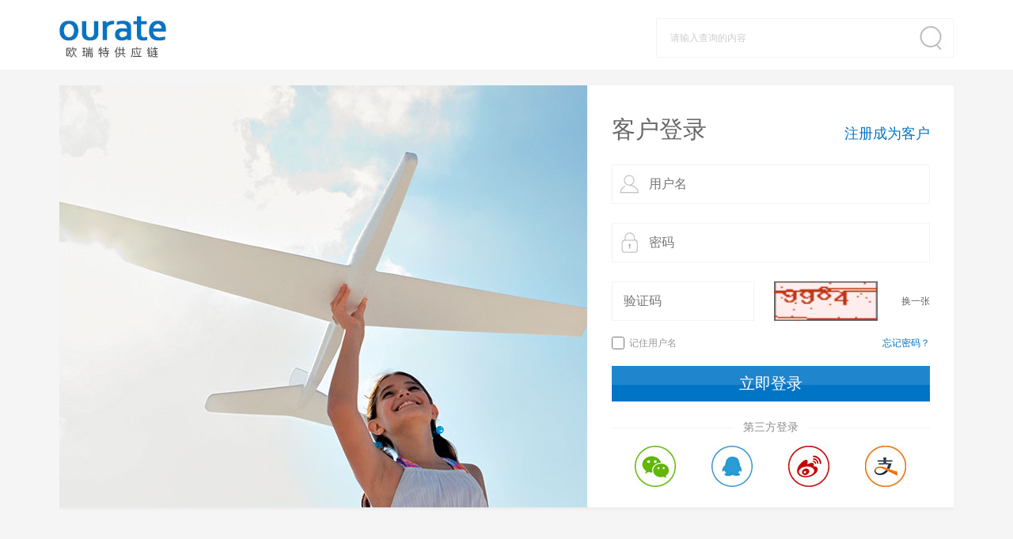

--- FILE ---
content_type: text/html; charset=utf-8
request_url: http://www.ouratescm.com/user_login
body_size: 2968
content:
<!DOCTYPE html PUBLIC "-//W3C//DTD XHTML 1.0 Transitional//EN" "http://www.w3.org/TR/xhtml1/DTD/xhtml1-transitional.dtd">
<html xmlns="http://www.w3.org/1999/xhtml">
<head>
<meta http-equiv="Content-Type" content="text/html; charset=utf-8" />
<title>深圳欧瑞特供应链管理有限公司</title>
<meta content="深圳欧瑞特供应链管理有限公司" name="keywords" />
<meta content="深圳欧瑞特供应链管理有限公司" name="description" />
<link rel="shortcut icon" href="/file/images/favicon.ico">
<link href="/file/css/css.css" rel="stylesheet" type="text/css" />
<script type="text/javascript" src="/file/js/jquery-1.8.3.min.js"></script>
<script type="text/javascript" src="/file/js/funtion.js"></script>
</head>
<body style="background:#f5f5f5;">
<!-- top -->
<div class="hearder">
  <div class="hearder_top">
    <div class="logo"><a href="/" title=""><img src="/file/images/logo.jpg" width="135" height="88" /></a></div>
    <!--
    <div style="width: 50px;height: 48px; line-height:48px; text-align:center;float: right;margin-top: 23px;border: 1px solid #0075c5; background-color: #0075c5; color: #fff;"><a href="/en" style=" color: #fff;">英文版</a></div>
    -->
    <div class="search">
      <form action="/news_search" method="get" onsubmit="return newssearch(this);">
        <input id="key" class="search_key" type="text" value="请输入查询的内容" name="title" onfocus="if(this.value=='请输入查询的内容'){this.value=''}" onblur="if(this.value==''){this.value='请输入查询的内容'}">
        <input class="search_in" type="submit" value="" >
      </form>
    </div>

  </div>
</div>
<script type="text/javascript">
var ph = '请输入查询的内容';
function newssearch(form){
  var key = form.title.value.replace(/\s+/g, "");
  if(key==null || key ==ph) { alert(ph); return false; }
  return true;
}
</script>
<!-- content -->
<div class="main">
  <div class="box">
    <div class="login">
      <div class="login-left"><img src="/file/images/member.jpg" alt="" width="667" height="534" /></div>
      <div class="login-right">
        <div class="login-table">
          <form action="" method="post" onsubmit="return false">
            <table cellpadding="0" cellspacing="0" border="0">
              <tr>
                <td colspan="4"><div class="login-title">
                    <h4>客户登录</h4>
                    <a href="/user_register" title="">注册成为客户</a> </div></td>
              </tr>
              <tr>
                <td colspan="4" style="padding-top:2px;"><div class="input1">
                    <input type="text" name="username" id="username" placeholder="用户名" />
                  </div></td>
              </tr>
              <tr>
                <td colspan="4"><div class="input2">
                    <input type="password" name="password" id="password" placeholder="密码" />
                  </div></td>
              </tr>
              <tr>
                <td colspan="2" width="180"><div class="input3">
                    <input type="text" name="code" id="code" placeholder="验证码" />
                  </div></td>
                <td width="180" align="center"><img id="vcodeimg" src="/public_verify" alt="" width="131" height="50" onclick="refreshvcode()" /></td>
                <td align="right" width="40"><a href="" title="" style="color:#666;display:inline-table;line-height:48px;" onclick="refreshvcode();return false;">换一张</a></td>
              </tr>
              <tr>
                <td width="22" style="padding:8px 0;"><input type="checkbox" style="width:16px;height:16px;border-radius:0;" name="jz" value="1"  /></td>
                <td width="158" style="padding:8px 0;"><span style="font-size:12px;font-family:'宋体';color:#999;">记住用户名</span></td>
                <td colspan="2" width="220" align="right" style="padding:8px 0;"><a href="/user_forget" target="_blank" style="font-size:12px;font-family:'宋体';color:#0074c5;display:inline-table;">忘记密码？</a></td>
              </tr>
              <tr>
                <td colspan="4">
                <input id="ly" name="ly" type="hidden" value="http%3A%2F%2Fwww.ouratescm.com%2Forder" />
                <input type="submit" class="sub" value="立即登录" onclick="login(this.form);" />
                </td>
              </tr>
              <tr>
                <td colspan="4" style="padding:0;"><div class="third"><span>第三方登录</span></div>
                  <div class="login-link"> <a href="" title=""><img src="/file/images/wx.jpg" alt="" width="52" height="52" /></a> <a href="" title=""><img src="/file/images/qq.jpg" alt="" width="52" height="52" /></a> <a href="" title=""><img src="/file/images/xl.jpg" alt="" width="52" height="52" /></a> <a href="" title=""><img src="/file/images/zfb.jpg" alt="" width="52" height="52" /></a> </div></td>
              </tr>
            </table>
          </form>
        </div>
      </div>
    </div>
    <div class="clear"></div>
    <div class="shadow-t"></div>
  </div>
</div>
<!-- footer -->
﻿<div class="footer">
  <div class="footer_top">
    <div class="flist">
      <ul>
        <li>
            <h3>走进欧瑞特</h2>
                                    <h4><a href="/page?id=49" title="">公司介绍</a></h3>            <h4><a href="/page?id=2" title="">组织架构</a></h3>            <h4><a href="/page?id=50" title="">网络规模</a></h3>            <h4><a href="/page?id=3" title="">产品服务</a></h3>            <h4><a href="/page?id=4" title="">服务案例</a></h3>          </li><li>
            <h3>资讯中心</h2>
                                    <h4><a href="/news" title="">新闻简要</a></h3>            <h4><a href="/news_employee" title="">员工家园</a></h3>          </li><li>
            <h3>客户中心</h2>
                                    <h4><a href="/order" title="">订单查询</a></h3>            <h4><a href="/order_query" title="">物流查询</a></h3>            <h4><a href="/user_password" title="">会员设置</a></h3>            <h4><a href="/page?id=47" title="">客户介绍</a></h3>          </li><li>
            <h3>联系我们</h2>
                                    <h4><a href="/page_contact" title="">联系方式</a></h3>          </li>      </ul>
    </div>
    <div class="online">
      <p>咨询热线</p>
      <p style="font-size:30px;font-family:Arial;padding:6px 0;">0755-66627170</p>
      <p style="font-size:12px;font-family:'宋体';">周一至周日 7:00至22:00</p>
    </div>
    <div class="code">
      <div class="code_img"> <img src="asp_bin/proimg/1698652526.png" width="132" height="132" /> <span>【微信二维码】</span> </div>
      <div class="code_img"> <img src="asp_bin/proimg/1698652525.png" width="132" height="132" /> <span>【官网二维码】</span> </div>
    </div>
  </div>
  <div class="copy">
    <div class="copyL"><span>&copy;</span> <span>2016</span> 深圳欧瑞特供应链管理有限公司 版权所有 <a href="https://beian.miit.gov.cn/#/Integrated/index" target="_blank">粤<span>ICP</span>备<span>16039160</span>号<span>-1</span></a></div>
    <span class="copyR"><a href="http://www.ni8.com/" title="" target="_blank" rel="nofollow">技术支持</a></span> </div>
</div>

<script type="text/javascript">
function login(form){
  var username=$('#username').val().replace(/\s+/g, "");	
  var password=$('#password').val().replace(/\s+/g, "");	
  var code=$('#code').val().replace(/\s+/g, "");
  var reg1 = /^\w+((-\w+)|(\.\w+))*\@[A-Za-z0-9]+((\.|-)[A-Za-z0-9]+)*\.[A-Za-z0-9]+$/;
  var reg = /^1\d{10}$/g;

	if(username=="" || (!reg.test(username) && !reg1.test(username))){
	alert("用户名错误!");
	return false;
	}
	if(password==""){
	alert("请输入密码!");
	return false;
	}	
	if(code==""){
	alert("请输入验证码!");
	return false;
	}

  form.method = "post";
  form.action = "./user_login";
	form.submit();
}

function refresh(){
  var timestamp=Math.round(new Date().getTime()/1000) ;	
  $('#verify_img').attr("src","./public_verify?h="+timestamp);
}

$(function(){
  $('.cell').keydown(function (event) {  
    var e = $(this).event || event;  
    var code = parseInt(e.which);
    if (code >= 96 && code <= 105 || code >= 48 && code <= 57 || code == 8 || code==46 || code==110 || code==190) {  
        return true;  
    } else {  
        return false;  
    }  
  });
});

function refreshvcode(){
  var timestamp = new Date().getTime();
  $('#vcodeimg').attr('src', '/public_verify?timestamp='+timestamp);
}
</script>
</body>
</html>

--- FILE ---
content_type: text/css
request_url: http://www.ouratescm.com/file/css/css.css
body_size: 6859
content:
@charset "utf-8";
body{ margin:0; padding:0; font-family:"微软雅黑";font-size:12px;color:#000000;font-weight:500;}
a:link{ color:#000000; text-decoration:none;}
a:visited{ color:#000000; text-decoration:none;}
a:hover{color:#FF0000;text-decoration:none;}
a:active{ color:#FF0000; text-decoration:none;}
a{outline:none;}
div,h1,h2,h3,h4,h5,h6,ul,ol,li,dl,dt,dd,p,img,form ,input{ margin:0; padding:0; border:none;}
.clear{ height:0; font-size:0; line-height:0; clear:both;}
ul,li { margin:0; padding:0; list-style-type:none; }
.clear10{height:10px;width:100%;float:left;}
.clear20{height:20px;width:100%;}
.clear30{height:30px;width:100%;float:left;background:#f5f5f5;}
.clear40{height:40px;width:100%;float:left;}
.clear50{height:50px;width:100%;float:left;}
.clearfix:after {clear: both;content: ".";display: block;font-size: 0;height: 0;line-height: 0;visibility: hidden;}
input, textarea {
outline: none;
outline-style: none;
outline-width: initial;
outline-color: initial;
}
:focus {
    outline: 0;
}
/*头部*/
.hearder{width:100%;margin:0 auto;height:88px;min-width:1130px;background:#fff;}
.hearder_top{width:1130px;height:88px;margin:0 auto;}
.logo{float:left;width:300px;height:88px;}
.search{width:374px;height:48px;float:right;margin-top:23px;border:1px solid #f3f3f3;}
.search_key{float:left;width:283px;padding:11px 17px;border:none;background:none;height:26px;line-height:26px;color:#ccc;font-size:12px;}
.search_in{float:right;width:57px;height:48px;background:url(../images/search.jpg) no-repeat;cursor:pointer;}
/*底部*/
.footer{width:100%;margin:0 auto;min-width:1130px;height:275px;background:url(../images/foot.jpg) repeat-x;}
.footer_top{width:1130px;margin:0 auto;height:230px;}
.flist{float:left;height:200px;margin-top:30px;width:500px;}
.flist li{float:left;width:120px;height:227px;}
.flist li h3{width:100%;color:#fff;font-size:16px;font-weight:500;line-height:30px;height:38px;}
.flist li h4{width:100%;height:24px;}
.flist li h4 a{display:block;line-height:24px;font-weight:500;font-size:12px;color:#ddd;font-family:"宋体";}
.online{float:left;width:306px;margin-top:35px;height:195px;color:#fff;font-size:16px;}
.online p{text-align:right;}
.code{float:right;width:324px;margin-top:35px;}
.code_img{float:left;width:132px;margin-left:30px;text-align:center;}
.code_img span{display:block;width:100%;color:#ddd;font-size:12px;margin-top:6px;}
.copy{width:1130px;margin:0 auto;height:45px;}
.copyL{float:left;width:600px;height:45px;line-height:45px;color:#ddd;font-size:12px;font-family:"宋体";}
.copyL span{font-family:Arial;}
.copyL a{color:#ddd;}
.copyR{float:right;height:45px;line-height:45px;color:#ddd;font-size:12px;font-family:"宋体"}
.copyR a{color:#ddd;font-size:12px;font-family:"宋体"}
/*publice*/
.main{width:100%;margin:0 auto;min-width:1130px;}
.box{width:1130px;margin:0 auto;}
.home{width:100%;height:40px;border-bottom:1px solid #ccc;}
.home-left{float:left;width:50%;height:40px;}
.home-left a{display:inline-block;float:left;line-height:40px;color:#666;font-family:"宋体";}
.home-left span{float:left;line-height:40px;color:#666;font-family:"宋体";margin:0 6px;}
.home-left a.hover{color:#0074c5;}
.home-right{float:right;height:40px;}
.home-right a{display:inline-block;float:left;line-height:40px;color:#666;font-family:"宋体";margin-left:35px;height:40px;}
.home-right a.hover{color:#0074c5;border-bottom:2px solid #0074c5;height:39px;}
.right{float:right;width:240px;margin-top:40px;}
.right a{display:block;float:left;width:240px;margin-bottom:20px;}
.left{float:left;width:860px;margin-top:40px;margin-bottom:25px;background:#fff;min-height:400px;}
.about{float:left;width:820px;min-height:300px;padding:20px;line-height:21px;font-size:12px; color: #898989;font-family: '宋体';}
.about img{max-width:100%;height:auto;}
/*banner*/
.flexslider {position:relative;height:395px; width:740px;overflow:hidden;}
.flexslider .slides {position:relative; z-index:1;}
.flexslider .slides li{height:395px;}
.flexslider .flex-control-nav { position:absolute; bottom:10px;right:15px;width:100%;text-align:right; z-index:2;}
.flexslider .flex-control-nav li {display:inline-block; width:10px; height:10px; margin-left:10px; *display:inline; zoom:1;}
.flexslider .flex-control-nav li a {display:inline-block; width:10px; height:10px; line-height:400px; overflow:hidden;background:url(../images/fix1.png) no-repeat;cursor:pointer;}
.flexslider .flex-control-nav .flex-active {background:url(../images/fix2.png) no-repeat;}
/*首页*/
.box_l{float:left;width:740px;height:395px;position:relative;overflow:hidden;}
.about-guide{position:absolute;left:0;top:0;height:395px;background:url(../images/shadow.png) repeat;z-index:10000;}
.about-guide ul{float:left;width:70px;height:120px;margin:137px 20px;display:none;}
.about-guide ul li{float:left;width:100%;}
.about-guide ul li a{display:block;height:30px;line-height:30px;color:#fff;font-size:16px;}
.guide-ar{float:left;color:#fff;font-size:18px;padding-bottom:30px;background:url(../images/arr.png) no-repeat bottom center;margin-top:122px;width:30px;text-align:center;cursor:pointer;}
.box_r{float:right;width:376px;height:395px;margin-bottom:20px;}
.box_r table{border-collapse:collapse;border:1px solid #e2e2e2;width:100%;}
.box_r table th,.box_r table td{border:1px solid #e2e2e2;}








.box-code{width:100%;height:120px;}
.codeImg{float:left;height:102px;margin-top:9px;}
.codeImg img{float:left;}
.user_login{float:left;width:124px;height:76px;background:url(../images/hr1.jpg) repeat-y right;}
.user_login a{display:block;width:100px;height:30px;line-height:30px;text-align:center;background:url(../images/icon01.png) no-repeat;float:left;margin-top:5px;font-size:14px;color:#666;font-family:"宋体";}
.search_bx{float:left;margin-left:22px;width:492px;height:40px;padding:18px 0;background:url(../images/hr1.jpg) repeat-y right;}
.drop{float:left;width:130px;height:40px;position:relative;background:url(../images/icon02.jpg) no-repeat left center;}
.drop p{float:left;width:117px;line-height:40px;font-size:18px;color:#898989;cursor:pointer;padding-left:13px;text-align:left;font-weight:500;}
.drop ul{position:absolute;left:0;top:40px;border:1px solid #f3f3f3;width:128px;background:#f9f9f9;padding:8px 0;display:none;}
.drop ul li{float:left;width:98px;padding-left:14px;line-height:28px;font-size:13px;color:#333;;cursor:pointer;text-align:left;font-weight:500;}
.search_dd{float:left;background:none;width:235px;padding:6px 20px;height:28px;line-height:28px;font-size:16px;color:#ccc;font-family:"微软雅黑";background:url(../images/icon02.jpg) no-repeat -130px center;}
.search_tj{float:left;width:55px;height:40px;background:none;cursor:pointer;background:url(../images/icon02.jpg) no-repeat right center;}
.online-kf{float:left;padding-right:2px;background:url(../images/hr1.jpg) repeat-y right;width:120px;}
.online-kf a{display:block;width:120px;height:76px;text-align:center;}
.online-kf a img{margin-top:11px;}
.online-kf a span{display:block;width:100%;font-size:16px;color:#fff;margin-top:7px;}
.phone{float:left;margin-left:20px;padding-right:2px;width:226px;background:url(../images/hr1.jpg) repeat-y right;height:76px;}
.phone p{color:#fff;font-family:Arial;font-size:30px;}
.phone p span{font-size:12px;font-family:"宋体";}
.plink{width:100%;float:left;}
.plink span{float:left;width:20%;text-align:center;font-size:14px;color:#666;margin-top:8px;}
.inside{width:100%;height:200px;}
/*page*/
.tcdPageCode{float:left;width:100%;text-align:center;color: #ccc;padding-top:10px;padding-bottom:20px;background:#fff;margin-top:-1px;}
.tcdPageCode a{display: inline-block;color: #666;display: inline-block;height:28px;	line-height:28px;width:28px;border: 1px solid #e0e0e0;	margin: 0 6px;vertical-align: middle;font-size:14px;font-family:"宋体";}
.tcdPageCode a.tcdNumber{font-size:14px;}
.tcdPageCode a:hover{color:#0074c5;}
.tcdPageCode span.current{display: inline-block;color: #fff;display: inline-block;height: 28px;	line-height:28px;width:28px;color:#0074c5;margin: 0 6px;vertical-align: middle;font-size:14px;border: 1px solid #e0e0e0;}
.tcdPageCode span.disabled{	display: inline-block;height: 28px;	line-height:28px;width:28px;margin: 0 6px;	color: #666;background: #fff;border: 1px solid #e0e0e0;vertical-align: middle;font-size:16px;font-family:"宋体";font-size:14px;}
/*新闻*/
.news{float:left;width:820px;min-height:300px;padding:0 20px;}
.news li{float:left;width:100%;padding:20px 0;border-bottom:1px dashed #ccc;}
.news li h4{width:100%;float:left;}
.news li h4 a{float:left;display:inline-block;font-size:14px;color:#666;font-family:"宋体";font-weight:500;}
.news li h4 span{float:right;color:#898989;font-family:"宋体";font-weight:500;margin-top:3px;}
.news li p{width:100%;float:left;margin-top:10px;height:40px;}
.news li p a{float:left;display:inline-block;font-size:12px;color:#898989;font-family:"宋体";width:100%;line-height:21px;}
.nshow{float:left;width:820px;min-height:300px;padding:20px;}
.news-title{float:left;width:100%;font-size:18px;color:#333;font-family:"微软雅黑";text-align:center;margin-top:20px;}
.time{float:left;width:100%;text-align:center;color:#999;font-size:14px;height:40px;line-height:40px;border-bottom:1px solid #ccc;}
.news-cont{float:left;width:100%;line-height:21px;font-size:12px;padding:10px 0;min-height:200px;    color: #898989;font-family: '宋体';}
.news_page{width:100%;margin-top:30px;height:100px;float:left;}
.news_page a{display:block;float:left;width:100%;height:30px;line-height:30px;color:#666;font-size:16px;}
/*全国网点查询*/
.inquire{float:left;width:100%;}
.inquire-title{float:left;margin-left:20px;height:30px;width:826px;font-size:18px;color:#666;background:url(../images/hr3.jpg) no-repeat left center;padding-left:14px;line-height:30px;margin-top:15px;}
.ilist{float:left;width:100%;}
.ilist li{float:left;width:190px;height:110px;margin-left:20px;margin-top:20px;position:relative;}
.ilist li a{position:absolute;left:0;top:0;width:100%;height:30px;padding-top:80px;background:url(../images/shadow1.png) repeat-x bottom;line-height:30px;font-size:14px;color:#fff;text-align:center;display:none;}
.ilist .hover a{display:block;}
.LM{display:none;}
.img{float:left;width:86px;height:30px;margin:20px 387px;cursor:pointer;}
.ishow{float:left;width:820px;padding:20px;}
.ishow-top{float:left;width:100%;padding-bottom:30px;border-bottom:1px dashed #eee;}
.ishow-l{float:left;width:380px;}
.ishow-l span{float:left;display:block;width:180px;height:50px;text-align:center;line-height:50px;background:#eee;margin-top:15px;color:#0074c5;font-size:14px;}
.ishow-r{float:right;width:420px;}
.ishow-r h4{color:#0074c5;font-size:24px;font-weight:500;}
.ishow-r h6{color:#0074c5;font-size:14px;font-family:"宋体";line-height:23px;margin-top:12px;}
.ishow-r p{font-size:12px;color:#666;font-family:"宋体";line-height:21px;}
.ishow-bottom{float:left;width:100%; font-size: 12px; color: #666; font-family: "宋体"; line-height: 21px; padding-top:20px;}
.ishow-bottom p{font-size: 12px; color: #666; font-family: "宋体"; line-height: 21px;}
.ishow-bottom img{max-width:100%;height:auto;}
/*客户登录*/
.login{width:100%;padding-top:20px;}
.login-left{float:left;width:667px;}
.login-right{background:#fff;float:right;min-height:534px;width:463px;}
.login-table{float:left;width:100%;background:#fff;}
.login-table table{width:402px;margin:0 auto;}
.login-title{float:left;width:100%;margin-top:14px;}
.login-title h4{float:left;width:50%;font-size:30px;color:#666;font-weight:500;height:60px;line-height:60px;}
.login-title a{float:right;font-size:18px;color:#0074c5;height:30px;line-height:30px;margin-top:20px;}
.login-table table td{padding:12px 0;}
.input1{float:left;width:400px;border:1px solid #f3f3f3;background:url(../images/user.jpg) no-repeat left center;height:48px;}
.input1 input{width:334px;padding:10px 20px 10px 46px;line-height:28px;height:28px;background:none;border:none;border-radius:0;font-size:16px;color:#ccc;}
.input2{float:left;width:400px;border:1px solid #f3f3f3;background:url(../images/password.jpg) no-repeat left center;height:48px;}
.input2 input{width:334px;padding:10px 20px 10px 46px;line-height:28px;height:28px;background:none;border:none;border-radius:0;font-size:16px;color:#ccc;}
.input3{float:left;width:178px;border:1px solid #f3f3f3;height:48px;}
.input3 input{width:150px;padding:10px 14px;line-height:28px;height:28px;background:none;border:none;border-radius:0;font-size:16px;color:#ccc;}
.sub{float:left;width:100%;height:45px;background:url(../images/button.jpg) repeat-x;font-size:20px;color:#fff;cursor:pointer;font-family:"微软雅黑";}
.third{float:left;width:100%;background:url(../images/hr5.jpg) repeat-x center;margin-top:12px;}
.third span{display:block;width:92px;background:#fff;margin:0 155px;text-align:center;font-size:14px;color:#898989;font-family:"宋体";}
.login-link{float:left;width:100%;text-align:center;margin-top:14px;}
.login-link a{display:inline-block;width:52px;height:52px;margin:0 21px;}
.shadow-t{width:100%;background:url(../images/hr4.jpg) repeat-x;height:37px;}
.register{width:700px;margin:0 auto;padding:50px 0;}
.register-title{float:left;width:100%;}
.register-title h4{float:left;width:160px;height:50px;line-height:50px;text-align:center;background:#fff;color:#666;font-size:26px;font-weight:500;}
.register-title a{float:left;font-size:18px;color:#0074c5;height:30px;line-height:30px;margin-top:13px;margin-left:30px;}
.register-table{float:left;width:100%;background:#fff;padding:25px 0;}
.register-table table{width:100%;margin:0 auto;}
.register-table table td{padding:12px 0;}
.wap1{float:left;width:100%;height:38px;line-height:38px;}
.wap2{float:left;width:100%;height:38px;line-height:38px;}
.register table td label{float:left;width:170px;text-align:right;font-size:14px;color:#a4a4a4;margin-right:13px;}
.register table td label em{font-style:normal;font-size:14px;color:#df0a0a;font-family:"宋体";margin-right:6px;}
.txt3{float:left;width:320px;height:26px;line-height:26px;background:#fff;padding:5px 15px;font-size:12px;color:#333;border:1px solid #d7d7d7;}
.input4{float:left;width:148px;border:1px solid #f3f3f3;height:36px;}
.input4 input{width:120px;padding:5px 14px;line-height:26px;height:26px;background:none;border:none;border-radius:0;font-size:16px;color:#ccc;}

.maddress{float:left;width:500px;height:36px;}
.maddress select{float:left;width:111px;height:34px;border:1px solid #d7d7d7;margin-right:10px;color:#666;}
/*忘记密码*/
.forget{width:1200px;margin:0 auto;}
.forget_tit{width: 100%;font-size: 20px;color:#333;font-family: "微软雅黑";height: 44px;line-height: 44px;border-bottom:2px solid #c0c0c0;padding-top:30px;}
.forget_cont{width:788px;border:1px solid #f2f2f2;background:#fff;box-shadow:0 0 2px 1px #f9f9f9;-webkit-box-shadow:0 0 2px 1px #f9f9f9;-moz-box-shadow:0 0 2px 1px #f9f9f9;margin:60px 165px;border-radius:4px;padding:50px 0;}

.step2cnt{width:626px;margin:0 80px;border:1px solid #d4d4d4;background:#ededed;box-shadow:0 0 2px 1px #d4d4d4;-webkit-box-shadow:0 0 2px 1px #d4d4d4;-moz-box-shadow:0 0 2px 1px #d4d4d4;border-radius:4px;padding:40px 0;}
.step{width:100%;text-align:center;font-size:14px;}
.stepinput{width:100%;text-align:center;margin-top:16px;}
.stepinput span{display:inline;font-size:14px;font-weight:500;color:#333;height:20px;padding:3px 0px;}
.usrmail{display:inline;width:220px;height:22px;padding:5px 6px;border:1px solid #ddd;}
.nextstep{width:100%;margin-top:26px;text-align:center;}
.stepOn{width:82px; height:32px; line-height:30px; text-align:center; border:0; background:url(../images/loginidx.png) -514px 0 no-repeat; color:#FFF; font-size:14px; display:inline-block; margin-right:10px;cursor:pointer;}
.stepOn:hover{color:#FFF; text-decoration:none;}
.nextstep .stepIndex{width:82px; height:32px; line-height:32px; text-align:center; color:#FFF; font-size:14px; background:url(../images/loginidx.png) -599px 0 no-repeat; cursor:pointer; display:inline-block;}
.nextstep .stepIndex:hover{color:#FFF;}
.applyBtn2 {display:inline-block; width:100px; height:34px; background:#f1f1f1; border:1px solid #ccc; color:#ff0000; font-size:16px; font-family:"微软雅黑"; cursor:pointer;  margin-left:10px; outline:none;}
.mhome{width:100%;height:51px;}
.mhome a{display:inline-block;float:left;line-height:51px;color:#666;font-family:"宋体";}
.mhome span{float:left;line-height:51px;color:#666;font-family:"宋体";margin:0 6px;}
.mhome a.hover{color:#0074c5;}
/*会员中心*/
.member{width:100%;}
.mleft{float:left;width:230px;padding-bottom:50px;}
.mleft h3{float:left;width:100%;}
.mleft li{float:left;width:100%;border-bottom:1px solid #f3f3f3;background:#fff;}
.mleft li a{display:block;float:left;padding-left:49px;width:181px;height:50px;line-height:50px;background:url(../images/arr5.jpg) no-repeat 29px center;color:#666;font-size:18px;}
.mleft li a.hover{color:#0074c5;}
.mleft p{float:left;width:100%;margin-top:30px;}
.mright{float:right;width:870px;padding-bottom:50px;}

.member_top{float:left;width:100%;background:#fff;padding:35px 0;}
.member_l{float:left;width:130px;height:130px;margin-left:40px;}
.member_c{float:left;margin-left:32px;width:216px;height:130px;}
.member_c h3{float:left;font-size:24px;color:#666;width:100%;height:40px;font-weight:500;}
.member_c p{float:left;font-size:12px;color:#898989;width:100%;font-family:"宋体";margin-top:8px;}
.member_c a{display:inline-block;float:left;font-size:12px;color:#898989;font-family:"宋体";margin-top:37px;}

.member_r{float:left;width:440px;margin-top:4px;height:120px;}
.member_r ul{float:left;width:440px;}
.member_r ul li{float:left;width:80px;margin:0 32px;}
.member_r ul li a{display:block;width:80px;height:120px;float:left;text-align:center;}
.member_r ul li a span{color:#898989;font-size:12px;margin-top:16px;display:block;}

.mright-cont{float:left;width:830px;padding:0 20px 20px 20px;background:#fff;margin-top:30px;min-height:300px;}
.order_tit{width:100%;height:59px;}
.order_tit span{float:left;padding-left:11px;background:url(../images/hr3.jpg) no-repeat left center;height:59px;line-height:59px;font-size:20px;color:#898989;font-family:"微软雅黑";}
.search1{width:208px;height:25px;float:right;background:url(../images/item4.jpg) no-repeat;margin-top:17px;}
.search_key1{float:left;height:23px;line-height:23px;padding:1px 7px;width:156px;font-size:12px;background:none;color:#ccc;font-family:"宋体";}
.search_in1{float:right;width:38px;height:25px;background:none;cursor:pointer;}

.msearch{width:100%;height:26px;padding:12px 0;background:#f5f5f5;}
.drop1{float:left;margin-left:15px;width:140px;height:26px;position:relative;background:url(../images/item5.jpg) no-repeat;}
.drop1 p{float:left;width:126px;line-height:26px;font-size:12px;font-family:"宋体";color:#898989;cursor:pointer;padding-left:14px;text-align:left;font-weight:500;}
.drop1 ul{position:absolute;left:0;top:26px;width:140px;background:#fff;padding:8px 0;display:none;}
.drop1 ul li{float:left;width:126px;padding-left:14px;line-height:26px;font-size:12px;color:#666;cursor:pointer;text-align:left;font-weight:500;}
.date{float:left;width:530px;height:26px;margin-left:15px;}
.Wdate{height:26px;padding-left:30px;line-height:26px;width:110px;background:url(../images/time.jpg);font-size:12px;font-family:"宋体";color:#898989;float:left;}
.date span{float:left;width:34px;line-height:26px;text-align:center;font-size:12px;font-family:"宋体";color:#898989;}
.but1{float:left;width:51px;height:26px;cursor:pointer;background:url(../images/item6.jpg) no-repeat;margin-left:15px;}

.form-order{width:100%;height:46px;padding-top:15px;}
.form-order table{width:100%;height:46px;}
.form-order table th{background:#0074c5;height:46px;font-weight:500;color:#fff;font-size:14px;font-family:"宋体";}
.drop2{width:100px;margin:0 auto;height:26px;position:relative;background:url(../images/item7.jpg) no-repeat;}
.drop2 p{float:left;width:86px;line-height:26px;font-size:12px;font-family:"宋体";color:#898989;cursor:pointer;padding-left:14px;text-align:left;font-weight:500;}
.drop2 ul{position:absolute;left:0;top:26px;width:100px;background:#fff;padding:8px 0;display:none;}
.drop2 ul li{float:left;width:86px;padding-left:14px;line-height:26px;font-size:12px;color:#666;cursor:pointer;text-align:left;font-weight:500;}
.itable{width:100%;margin-top:15px;}
.itable table{border-collapse:collapse;border:1px solid #f3f3f3;font-family:"宋体";}
.itable table th,.itable table td{border:1px solid #f3f3f3;}
.itable table th{color:#898989;font-weight:500;line-height:30px;}
.itable table td{padding:14px 0;color:#898989;font-size:12px;}
.oimg{width:88px;height:88px;border:1px solid #f3f3f3;margin-left:14px;float:left;}
.otitle{float:left;margin-left:14px;width:150px;color:#666;font-size:14px;margin-top:4px;}
.otitle span{display:block;width:100%;font-size:12px;color:#898989;line-height:25px;margin-top:20px;}
/*客户资料*/
.info{width:788px;padding:30px 20px;background:#fff;border:1px solid #f3f3f3;min-height:400px;}
.info table{width:100%;}
.info table td{padding:12px 6px;}
.info table td label{float:right;font-size: 14px;color: #666;}
.inp200{width:200px;height:24px;line-height:24px;padding:4px 6px;border:1px solid #d7d7d7;color:#666;}
.mr10{float:left;margin-right:12px;line-height:20px;color:#666;height:20px;}
.drpSelectType1{float:left;width:120px;margin-right:15px;line-height:30px;padding:6px;color:#666;}
.inp300{width:360px;height:24px;line-height:24px;padding:4px 6px;border:1px solid #ccc;color:#666;}
/*物流查询*/
.log-inq{width:100%;}
.waybill{width:100%;height:60px;margin-top:10px;}
.waybill input{width:380px;height:26px;line-height:26px;padding:8px 10px;border:1px solid #bfbfbf;border-radius:3px;font-size:14px;color:#555;}
.demand{width:100%;height:70px;margin-top:10px;}
.demand input{width:130px;height:36px;line-height:36px;text-align:center;color:#fff;font-size:14px;background:#ff0000;border-radius:3px;cursor:pointer;font-family:"宋体";}
.demand input:hover{background:#cc0000;}
.inq-result{width:100%;border-top:1px solid #e4e4e4;padding-bottom:20px;}
.delivery{width:100%;padding:20px;float:left;border-bottom:1px solid #ccc;}

.delivery ul{float:left;width:100%;}
.delivery ul li{float:left;width:100%}
.delivery ul li span{float:left;width:40%;line-height:24px;font-size:12px;color:#666;font-weight:500;}

.del-info{float:left;width:100%;}
.del-info h4{float:left;width:100%;color:#333;font-weight:500;line-height:50px;text-indent:20px;font-size:18px;}
.del-cont{float:left;width:790px;border-top:1px solid #ccc;border-bottom:1px solid #ccc;padding:20px 20px;}
.del-cont table{width:100%;}
.del-cont table td{font-size:14px;color:#666;}

.del-last{float:left;width:760px;background:url(../images/logist1.jpg) no-repeat left;height:86px;padding-left:50px;}
.del-last p{float:left;width:100%;font-size:14px;color:#25ae5c;height:30px;}
.del-last span{float:left;width:100%;font-size:12px;color:#25ae5c;line-height:26px;border-bottom:1px solid #ccc;height:40px;}
.del-mid{float:left;width:760px;background:url(../images/logist2.jpg) no-repeat left;height:86px;padding-left:50px;}
.del-mid p{float:left;width:100%;font-size:14px;color:#666;height:30px;}
.del-mid span{float:left;width:100%;font-size:12px;color:#999;line-height:26px;border-bottom:1px solid #ccc;height:40px;}
.del-first{float:left;width:760px;background:url(../images/logist2.jpg) no-repeat left top;height:60px;padding-left:50px;}
.del-first p{float:left;width:100%;font-size:14px;color:#666;height:30px;}
.del-first span{float:left;width:100%;font-size:12px;color:#999;line-height:26px;height:40px;}
/*会员设置*/
.safe{float:left;padding:50px 20px 80px 20px;background:#fff;border:1px solid #f3f3f3;}
.safe dl{float:left;font-family: "Microsoft Yahei";font-size: 12px;line-height: 28px;padding:10px 0;width:100%;}
.safe dl dt { display: block;  float: left;text-align: right;width:190px;color:#666;font-size:13px;line-height:35px;}
.safe dl dd{padding-left: 10px;float:left; line-height:36px;}
.btn_sub{float:left;width:130px;height:38px;line-height:38px;background:#ff0000;font-size:16px;color:#fff;cursor:pointer;font-family:"微软雅黑";border-radius:3px;}
.btn_sub:hover{background:#cc0000;}
.clist{width:100%;height:60px;padding-top:10px;}
.clist li{float:left;width:122px;height:38px;margin-right:15px;}
.clist li a{width:120px;height:36px;line-height:36px;text-align:center;background:#fff;border-radius:3px;border:1px solid #e2e2e2;font-size:15px;color:#555;display:block;}
.clist li a.hover{border:1px solid #ff0000;color:#ff0000;}
.clist li a:hover{border:1px solid #ff0000;color:#ff0000;}
.inqiure-home{width:820px;padding:20px;min-height:300px;}
.employee{width:858px;height:38px;background:#f5f5f5;}
.employee ul{float:left;height:38px;width:100%;}
.employee ul li{float:left;width:130px;margin-right:10px;height:38px;border-radius:4px 4px 0 0;background:#fff;position:relative;}
.employee ul li a{float:left;width:100%;height:38px;line-height:38px;text-align:center;font-size:15px;color:#555;display:inline-table;}
.employee ul li.hover a{font-weight:bold;color:#ff0000;}
/*招聘信息*/
.careers{float:left;width:820px;padding:20px;background:#fff;}
.join-item{float:left;width:100%;}
.join-t{float:left;width:100%;border-bottom:1px dashed #ccc;height:56px;}
.join-t h2{font-size:16px;color:#515151;float:left;padding-left:12px;width:600px;background:url(../images/it1.jpg) no-repeat left center;height:56px;line-height:56px;font-weight:500;font-family:"微软雅黑";}
.join-t h5{float:right;width:95px;height:25px;margin-top:16px;background:url(../images/it02.jpg) no-repeat;cursor:pointer;}
.join-b{display:none;float:left;width:796px;padding:12px;margin-top:-1px;background:#f7f7f7;border:1px solid #d0d0d0;}
.join-b p{float:left;width:100%;line-height:24px;font-size:14px;color:#515151;font-family:"微软雅黑";}
.join-t h5.h5{background:url(../images/it01.jpg) no-repeat;}
.join-t h2.h2{background:url(../images/it2.jpg) no-repeat left center;color:#f00;}


.warehouse{width:820px;padding:20px;float:left;}
.barn{float:left;width:100%;overflow:hidden;padding-bottom:20px;}
.barn h4{float:left;width:100%;font-size:16px;color:#545454;font-weight:500;line-height:30px;}
.barn ul{float:left;width:100%;}
.barn ul li{float:left;width:154px;border:1px solid #dddddd;height:49px;text-align:center;line-height:49px;margin-right:36px;margin-top:17px;color: #666;font-size:14px;cursor:pointer;}
.barn ul li:hover{background:#0075c5;color:#fff;border:1px solid #309bff;}
.barn ul .hover{background:#0075c5;color:#fff;position:relative;border:1px solid #309bff;}
.barn ul .hover:after{position:absolute;top:-1px;left:-1px;content:""; width:24px;height:24px;background:url(../images/img6.png) no-repeat;float:left}

.barn01{float:left;width:100%;overflow:hidden;display:none;}
.barn01 h4{float:left;width:100%;font-size:16px;color:#545454;font-weight:500;line-height:30px;}
.barn02{float:left;width:100%;}
.barn03{float:left;width:100%;}
.barn04{float:left;width:100%;padding-bottom:20px;}
.barn04 ul{float:left;width:960px;}
.barn04 ul li{float:left;width:154px;border:1px solid #dddddd;height:49px;text-align:center;line-height:49px;margin-right:36px;margin-top:17px;color: #666;font-size:14px;cursor:pointer;}
.barn04 ul li:hover{background:#0075c5;color:#fff;border:1px solid #309bff;}
.barn04 ul .hover{background:#0075c5;color:#fff;position:relative;border:1px solid #309bff;}
.barn04 ul .hover:after{position:absolute;top:-1px;left:-1px;content:""; width:24px;height:24px;background:url(../images/img6.png) no-repeat;float:left}

.barn05{float:left;width:100%;overflow:hidden;display:none;}
.barn05 h4{float:left;width:100%;font-size:16px;color:#545454;font-weight:500;line-height:30px;}
.barn06{float:left;width:100%;}
.barn07{float:left;width:100%;}
.barn08{float:left;width:100%;padding-bottom:20px;}
.barn08 ul{float:left;width:960px;}
.barn08 ul li{float:left;width:154px;border:1px solid #dddddd;height:49px;text-align:center;line-height:49px;margin-right:36px;margin-top:17px;color: #666;font-size:14px;cursor:pointer;}
.barn08 ul li:hover{background:#0075c5;color:#fff;border:1px solid #309bff;}
.barn08 ul .hover{background:#0075c5;color:#fff;position:relative;border:1px solid #309bff;}
.barn08 ul .hover:after{position:absolute;top:-1px;left:-1px;content:""; width:24px;height:24px;background:url(../images/img6.png) no-repeat;float:left}

.barn09{float:left;width:100%;overflow:hidden;padding-bottom:20px;display:none;}
.barn09 h4{float:left;width:100%;font-size:16px;color:#545454;font-weight:500;line-height:30px;}
.barn10{float:left;width:100%;}
.barn11{float:left;width:100%;}
.barn11 ul{float:left;width:960px;}
.barn11 ul li{float:left;width:154px;border:1px solid #dddddd;height:49px;text-align:center;line-height:49px;margin-right:36px;margin-top:17px;color: #666;font-size:14px;cursor:pointer;}
.barn11 ul li:hover{background:#0075c5;color:#fff;border:1px solid #309bff;}
.barn11 ul .hover{background:#0075c5;color:#fff;position:relative;border:1px solid #309bff;}
.barn11 ul .hover:after{position:absolute;top:-1px;left:-1px;content:""; width:24px;height:24px;background:url(../images/img6.png) no-repeat;float:left}

.sub-wl{float:left;width:100%;text-align:center;margin-top:30px;}
.sub-wl a{display:inline-block;width: 130px;height: 36px;line-height: 36px;text-align: center;color: #fff;font-size: 16px;background: #ff0000;border-radius: 3px;cursor: pointer;font-family:"微软雅黑";}

--- FILE ---
content_type: application/javascript
request_url: http://www.ouratescm.com/file/js/funtion.js
body_size: 3955
content:
// 地址选择
$(function(){
  $('#sf').change(function() {
    provincechange();
  });
});
// 省份 选择
function provincechange(){
    var id = $('#sf').val();
    $.ajax({
      url: 'address_city',
      type: 'GET',
      data: {
        id: id
      },
      error: function() {
//        alert("服务器忙!");
      },
      success: function(msg) {
        var t = msg.split('%');
        $('#city').html(t[0]); $('#xian').html(t[1]);
      }
    });
}

// 城市 选择
function citychange() {
  var id = $('#cs').val();
  $.ajax({
    url: 'address_xian',
    type: 'GET',
    data: {
      id: id
    },
    error: function() {
//      alert("服务器忙!");
    },
    success: function(msg) {
      $('#xian').html(msg);
    }
  });
}

$(function(){
	$('.guide-ar').click(function(){ 
       $(".about-guide ul").toggle();
    });
	$('.inquire_s').click(function(){ 
       if($(this).attr('name')=='input_to') {
          if($('[name=from]').val() == '') { alert('请先选择始发地'); return false; }
       } 
       $(this).siblings(".box-drop").toggle();
  	   $(this).parent().siblings().children(".box-drop").hide();
    });

  $('#box3 span').click(function(){ 
		var txt = $(this).text();
		$(this).removeClass("hover");		
		$(this).parent().siblings().hide();
		$(this).parent().siblings(".box4").children().children().removeClass("hover");
		$(this).parent().parent().siblings().children().children("#sp2").html("省/直辖市");
		$(this).parent().parent().siblings().children().children("#sp3").hide();
		$(this).parent().parent().siblings().children().children("#sp3").html("请选择市/区");
		$(this).parent().siblings().children().children().children().removeClass("hover");
		$(this).parent().parent().siblings().children().children("#sp1").html(txt);
		if ($(this).hasClass('hover')) { 
		}else{
		  $(this).addClass("hover");
		  $(this).siblings().removeClass("hover");
		  var txt = $(this).text();
		  $(this).parent().parent().parent().siblings("#inq2").val(txt);
		  $(this).parent().parent().parent(".box-drop").hide();
	   }	
    });

	$('.box_img a#box-a').hover(function(){ 
       $(this).removeClass("box-a");
	   $(this).addClass("box-b");
	   $(this).siblings().children(".box-wap").show();
	   $(this).parent().parent().siblings().children().children(".pbox_img a#pbox-a").removeClass("pbox-b");
	   $(this).parent().parent().siblings().children().children(".pbox_img a#pbox-a").addClass("pbox-a");
	   $(this).parent().parent().siblings().children().children().children(".pbox-wap").hide();
	   $(this).parent().parent().siblings().children().children().children().children().children(".pbox-drop").hide();
    });
	$('.close1').click(function(){ 
       $(this).parent(".box-wap").hide();
	   $(this).parent().parent().siblings("#box-a").removeClass("box-b");
	   $(this).parent().parent().siblings("#box-a").addClass("box-a");
    });
	$('#box1 li').click(function(){ 
       $(this).addClass("hover");
	   $(this).siblings().removeClass("hover");
    });
	
	$('#sp1').click(function(){ 
			$(this).parent().parent().siblings().children(".box3").show();
			$(this).parent().parent().siblings().children(".box4").hide();
			$(this).parent().parent().siblings().children(".box5").hide();

    });
	$('#sp2').click(function(){ 
	    $(this).siblings("#sp3").hide();
		$(this).siblings("#sp3").html("请选择市/区");
		if($(this).hasClass('hover')) {
			$(this).parent().parent().siblings().children(".box4").show();
			$(this).parent().parent().siblings().children(".box3").hide();
			$(this).parent().parent().siblings().children(".box5").hide();
		  }else{
	    }	
    });
	
  // 选择始发省
	$('#box04 ul li').click(function(){ 
	  $(this).parent().parent().siblings().children("span").removeClass("hover");		
	  var txt1 = $(this).text();
	  $(this).parent().parent().parent().siblings().children().children("#sp2").html(txt1);
	  $(this).parent().parent().parent().siblings().children().children("#sp1").html("常用市");
	  var zmax=$("#box04 ul li").length;
	  var dq=$('#box04 ul li').index(this);
	  $(this).parent().parent().parent().siblings().children().children("#sp2").removeClass("hover");
	  $(this).parent().parent().parent().siblings().children().children("#sp3").addClass("hover");
//	  $(this).parent().parent().parent().siblings().children().children("#sp3").show();
	  $(this).parent().parent("#box04").hide();
	  $(this).parent().parent().siblings("#box05").show();
    $(".box6").load('/query_getfromcity?p='+txt1);
    $(".box6").show();
	  $(this).addClass("hover").siblings().removeClass();
	});
	
	$('.box6 li').click(function(){ 
       $(this).addClass("hover");
	   $(this).parent().parent().show();
	   $(this).siblings().removeClass("hover");
	   var txt3 = $(this).text();
	   var txt4 = $(this).parent().parent().parent().parent().siblings().children().children("#sp2").text();
	   $(this).parent().parent().parent().parent().siblings().children().children("#sp3").html(txt3);
	   $(this).parent().parent().parent().parent().parent().siblings("#inq2").val(txt4+"-"+txt3);
	   $(this).parent().parent().parent().parent().parent().hide();
    });
	
	
	
	
	
	$('#box2 li').click(function(){ 
       $(this).addClass("hover");
	   $(this).siblings().removeClass("hover");
    });
	$('#sp01').click(function(){ 
       $(this).parent().parent().siblings().children("#box01").show();
	   $(this).parent().parent().siblings().children("#box07").hide();
	   $(this).parent().parent().siblings().children("#box08").hide();
	   $(this).parent().parent().siblings().children(".box9").hide();
	   $(this).siblings("#sp04").hide();
	   $(".box10").children().children().removeClass("hover");
    });
	
  $('#box01 span').click(function(){ 
		$(this).parent().parent().siblings().children().children("#sp04").show();	
		$(this).parent().parent().siblings().children().children("#sp03").hide();
		var t1 = $(this).text();
		$(this).parent().parent().siblings().children().children("#sp01").html(t1);
		$(this).parent().parent().siblings().children().children("#sp02").html("省/直辖市");
		$(this).parent().parent().siblings().children().children("#sp03").html("请选择市/区");
		$(this).parent().parent().siblings().children().children("#sp04").html("请选择区/县");
		$(this).parent().parent().siblings().children().children("#sp01").removeClass("hover");	
		$(this).parent().parent().siblings().children().children("#sp04").addClass("hover");
		$(".box7").children().removeClass("hover");
		$(".box8").children().children().removeClass("hover");
		$("#box07").children().children().removeClass("hover");
		$(this).parent().hide();
		$(this).parent().siblings(".box9").show();
    var zmax=$("#box01 span").length;
    var dq=$('#box01 span').index(this);
//    $(this).parent().siblings(".box9").children(".box9 .box10").eq(dq).show().siblings().hide();
    $(this).addClass("hover").siblings().removeClass();
    $(".box9 .box10").show();
    $(".box9 .box10").load('/query_toarea?city='+t1);
  });

	$('#sp02').click(function(){ 
		$(".box9").hide();
		$(".box10").children().children().removeClass("hover");
	    $(this).siblings("#sp03").hide();
		$(this).parent().children("#sp04").hide();
		$(this).siblings("#sp03").html("请选择市/区");
		$(this).parent().children("#sp04").html("请选择区/县");
		$(".box7").children().removeClass("hover");
		$(".box8").children().children().removeClass("hover");
		if($(this).hasClass('hover')) {
			$(this).parent().parent().siblings().children(".box4").show();
			$(this).parent().parent().siblings().children(".box3").hide();
			$(this).parent().parent().siblings().children(".box5").hide();
		  }else{
	    }	
    });
	$('#sp03').click(function(){ 				  
	    $(this).siblings("#sp04").hide();
		$(this).siblings("#sp04").html("请选择区/县");
		$(this).parent().parent().siblings().children().children().children(".box7").hide();
		$(this).parent().parent().siblings().children("#box01").hide();
		$(".box7").children().removeClass("hover");
		var boxshow = $(".box8").children().children("li");
		if(boxshow.hasClass('hover')) {
			boxshow.parent().show();
	    }	
    });
  // 省
	$('#box07 ul li').click(function(){ 
	  var txt1 = $(this).text();
	  $(this).parent().parent().parent().siblings().children().children("#sp02").html(txt1);
	  $(this).parent().parent().parent().siblings().children().children("#sp01").html("常用市");
	  $(this).parent().parent().parent().siblings().children().children("#sp02").removeClass("hover");
	  $(this).parent().parent().parent().siblings().children().children("#sp03").addClass("hover");
	  $(this).parent().parent().parent().siblings().children().children("#sp03").show();
	  $(this).parent().parent().siblings("#box01").children().removeClass("hover");
	  $(this).parent().parent().hide();
	  $(this).parent().parent().siblings("#box08").show();
	  var zmax=$("#box07 ul li").length;
	  var dq=$('#box07 ul li').index(this);
    var from = $('[name=from]').val();
    $("#box08 .box8").load("/query_gettocity?p="+txt1+"&from="+from);
    $("#box08 .box8").show();
	  $(this).parent().parent().siblings("#box08").children("#box08 .box8").eq(dq).show().siblings().hide();
	  $(this).parent().parent().siblings("#box08").children("#box08 .box8").eq(dq).children("ul").show();
	  $(this).parent().parent().siblings("#box08").children("#box08 .box8").eq(dq).children(".box7").hide();
	  $(this).addClass("hover").siblings().removeClass(); 
	  
	});
	$('.box8 li').click(function(){ 
       $(this).addClass("hover");
	   $(this).parent().hide();
	   $(this).siblings().removeClass("hover");
	   $(this).parent().siblings().show();
	   var txt5 = $(this).text();
	   $(this).parent().parent().parent().parent().siblings().children().children("#sp03").html(txt5);
	   $(this).parent().parent().parent().parent().siblings().children().children("#sp03").removeClass("hover");
	   $(this).parent().parent().parent().parent().siblings().children().children("#sp04").addClass("hover");
	   $(this).parent().parent().parent().parent().siblings().children().children("#sp04").show();
    });

	$('.box7 span').click(function(){ 
       $(this).addClass("hover");
	   $(this).siblings().removeClass("hover");
	   var txt6 = $(this).text();
	   var txt7 = $(this).parent().parent().parent().parent().siblings().children().children("#sp02").text();
	   var txt8 = $(this).parent().parent().parent().parent().siblings().children().children("#sp03").text();
	   $(this).parent().parent().parent().parent().siblings().children().children("#sp04").html(txt6);
	   $(this).parent().parent().parent().parent().parent().siblings("#inq2").val(txt7+"-"+txt8+"-"+txt6);
	   $(this).parent().parent().parent().parent().parent().hide();
    });
	$('.box10 ul li').click(function(){ 
	  $(this).addClass("hover");
	  $(this).siblings().removeClass("hover");
      var m1 = $(this).text();
	  var m2 = $(this).parent().parent().parent().parent().siblings().children().children("#sp01").text();
	  $(this).parent().parent().parent().parent().parent().siblings("#inq2").val(m2+"-"+m1);
	  $(this).parent().parent().parent().parent().parent().hide();
	});
});
$(function(){
    $('.drop p').click(function(){ 					   
		if($(this).siblings("ul").is(":hidden")){
			$(this).siblings("ul").show();
		}else{
			$(this).siblings("ul").hide();
		};
    });
	$(".drop ul li").click(function(){
		var txt = $(this).text();
		$(".drop p").html(txt);
		$(".drop ul").hide();
	});
});
$(function(){
    $('.drop1 p').click(function(){ 					   
		if($(this).siblings("ul").is(":hidden")){
			$(this).siblings("ul").show();
		}else{
			$(this).siblings("ul").hide();
		};
    });
	$(".drop1 ul li").click(function(){
		var txt = $(this).text();
		$(".drop1 p").html(txt);
		$(".drop1 ul").hide();
	});
});
$(function(){
    $('.drop2 p').click(function(){ 					   
		if($(this).siblings("ul").is(":hidden")){
			$(this).siblings("ul").show();
		}else{
			$(this).siblings("ul").hide();
		};
    });
	$(".drop2 ul li").click(function(){
		var txt = $(this).text();
		$(".drop2 p").html(txt);
		$(".drop2 ul").hide();
	});
});
$(function(){
	$('.ilist ul li').hover(function(){ 
       $(this).addClass("hover");
	   $(this).siblings().removeClass("hover");
    });
	$(".img").click(function(){						
	   if ($(this).hasClass('img1')) {
		    $(this).removeClass("img1");
			$(this).attr("src","../images/open.jpg");
			$(this).siblings(".ilist").children().children(".LM").css("display","none");
		}else{
			$(this).addClass("img1");
		    $(this).attr("src","../images/shrink.jpg");
			$(this).siblings(".ilist").children().children(".LM").css("display","block");
	   }
    });
	$('.clist ul li').click(function(){ 
       $(this).addClass("hover");
	   $(this).siblings().removeClass("hover");
    });
});
$(function(){
	$('.pinquire_s').click(function(){ 
       $(this).siblings(".pbox-drop").toggle();
	   $(this).parent().siblings().children(".pbox-drop").hide();
    });
	$('#pbox3 span').click(function(){ 
		var txt = $(this).text();						   
		$(this).removeClass("phover");		
		$(this).parent().siblings().hide();
		$(this).parent().siblings(".pbox4").children().children().removeClass("phover");
		$(this).parent().parent().siblings().children().children("#psp2").html("省/直辖市");
		$(this).parent().parent().siblings().children().children("#psp3").hide();
		$(this).parent().parent().siblings().children().children("#psp3").html("请选择市/区");
		$(this).parent().siblings().children().children().children().removeClass("phover");
		$(this).parent().parent().siblings().children().children("#psp1").html(txt);
		if ($(this).hasClass('phover')) { 
		}else{
		  $(this).addClass("phover");
		  $(this).siblings().removeClass("phover");
		  var txt = $(this).text();
		  $(this).parent().parent().parent().siblings("#pinq2").val(txt);
		  $(this).parent().parent().parent(".pbox-drop").hide();
	   }	
    });
	$('.pbox_img a#pbox-a').hover(function(){ 
       $(this).removeClass("pbox-a");
	   $(this).addClass("pbox-b");
	   $(this).siblings().children(".pbox-wap").show();
	   $(this).parent().parent().siblings().children().children(".box_img a#box-a").removeClass("box-b");
	   $(this).parent().parent().siblings().children().children(".box_img a#box-a").addClass("box-a");
	   $(this).parent().parent().siblings().children().children().children(".box-wap").hide();
	   $(this).parent().parent().siblings().children().children().children().children().children(".box-drop").hide();
    });
	$('.pclose1').click(function(){ 
       $(this).parent(".pbox-wap").hide();
	   $(this).parent().parent().siblings("#pbox-a").removeClass("pbox-b");
	   $(this).parent().parent().siblings("#pbox-a").addClass("pbox-a");
    });
	$('#pbox1 li').click(function(){ 
       $(this).addClass("phover");
	   $(this).siblings().removeClass("phover");
    });
	
	$('#psp1').click(function(){ 
			$(this).parent().parent().siblings().children(".pbox3").show();
			$(this).parent().parent().siblings().children(".pbox4").hide();
			$(this).parent().parent().siblings().children(".pbox5").hide();

    });
	$('#psp2').click(function(){ 
	    $(this).siblings("#psp3").hide();
		$(this).siblings("#psp3").html("请选择市/区");
		if($(this).hasClass('phover')) {
			$(this).parent().parent().siblings().children(".pbox4").show();
			$(this).parent().parent().siblings().children(".pbox3").hide();
			$(this).parent().parent().siblings().children(".pbox5").hide();
		  }else{
	    }	
    });
	
	$('#pbox04 ul li').click(function(){ 
	  $(this).parent().parent().siblings().children("span").removeClass("phover");		
	  var txt1 = $(this).text();
	  $(this).parent().parent().parent().siblings().children().children("#psp2").html(txt1);
	  $(this).parent().parent().parent().siblings().children().children("#psp1").html("常用市");
	  var zmax=$("#pbox04 ul li").length;
	  var dq=$('#pbox04 ul li').index(this);
	  $(this).parent().parent().parent().siblings().children().children("#psp2").removeClass("phover");
	  $(this).parent().parent().parent().siblings().children().children("#psp3").addClass("phover");
	  $(this).parent().parent().parent().siblings().children().children("#psp3").show();
	  $(this).parent().parent("#pbox04").hide();
	  $(this).parent().parent().siblings("#pbox05").show();
	  $(this).parent().parent().siblings("#pbox05").children("#pbox05 .pbox6").eq(dq).show().siblings().hide();
	  $(this).addClass("phover").siblings().removeClass(); 
	});
	
	$('.pbox6 li').click(function(){ 
       $(this).addClass("phover");
	   $(this).parent().parent().show();
	   $(this).siblings().removeClass("phover");
	   var txt3 = $(this).text();
	   var txt4 = $(this).parent().parent().parent().parent().siblings().children().children("#psp2").text();
	   $(this).parent().parent().parent().parent().siblings().children().children("#psp3").html(txt3);
	   $(this).parent().parent().parent().parent().parent().siblings("#pinq2").val(txt4+"-"+txt3);
	   $(this).parent().parent().parent().parent().parent().hide();
    });
	
	
	
	
	
	$('#pbox2 li').click(function(){ 
       $(this).addClass("phover");
	   $(this).siblings().removeClass("phover");
    });
	$('#psp01').click(function(){ 
       $(this).parent().parent().siblings().children("#pbox01").show();
	   $(this).parent().parent().siblings().children("#pbox07").hide();
	   $(this).parent().parent().siblings().children("#pbox08").hide();
	   $(this).parent().parent().siblings().children(".pbox9").hide();
	   $(this).siblings("#psp04").hide();
	   $(".pbox10").children().children().removeClass("phover");
    });
	$('#pbox01 span').click(function(){ 
		$(this).parent().parent().siblings().children().children("#psp04").show();	
		$(this).parent().parent().siblings().children().children("#psp03").hide();
		var t1 = $(this).text();
		$(this).parent().parent().siblings().children().children("#psp01").html(t1);
		$(this).parent().parent().siblings().children().children("#psp02").html("省/直辖市");
		$(this).parent().parent().siblings().children().children("#psp03").html("请选择市/区");
		$(this).parent().parent().siblings().children().children("#psp04").html("请选择区/县");
		$(this).parent().parent().siblings().children().children("#psp01").removeClass("phover");	
		$(this).parent().parent().siblings().children().children("#psp04").addClass("phover");
		$(".pbox7").children().removeClass("phover");
		$(".pbox8").children().children().removeClass("phover");
		$("#pbox07").children().children().removeClass("phover");
		$(this).parent().hide();
		$(this).parent().siblings(".pbox9").show();
	    var zmax=$("#pbox01 span").length;
	    var dq=$('#pbox01 span').index(this);
	    $(this).parent().siblings(".pbox9").children(".pbox9 .pbox10").eq(dq).show().siblings().hide();
	    $(this).addClass("phover").siblings().removeClass(); 
    });
	$('#psp02').click(function(){ 
		$(".pbox9").hide();
		$(".pbox10").children().children().removeClass("phover");
	    $(this).siblings("#psp03").hide();
		$(this).parent().children("#psp04").hide();
		$(this).siblings("#psp03").html("请选择市/区");
		$(this).parent().children("#psp04").html("请选择区/县");
		$(".pbox7").children().removeClass("phover");
		$(".pbox8").children().children().removeClass("phover");
		if($(this).hasClass('phover')) {
			$(this).parent().parent().siblings().children(".pbox4").show();
			$(this).parent().parent().siblings().children(".pbox3").hide();
			$(this).parent().parent().siblings().children(".pbox5").hide();
		  }else{
	    }	
    });
	$('#psp03').click(function(){ 				  
	    $(this).siblings("#psp04").hide();
		$(this).siblings("#psp04").html("请选择区/县");
		$(this).parent().parent().siblings().children().children().children(".pbox7").hide();
		$(this).parent().parent().siblings().children("#pbox01").hide();
		$(".pbox7").children().removeClass("phover");
		var boxshow = $(".pbox8").children().children("li");
		if(boxshow.hasClass('phover')) {
			boxshow.parent().show();
	    }	
    });
	$('#pbox07 ul li').click(function(){ 
	  var txt1 = $(this).text();
	  $(this).parent().parent().parent().siblings().children().children("#psp02").html(txt1);
	  $(this).parent().parent().parent().siblings().children().children("#psp01").html("常用市");
	  $(this).parent().parent().parent().siblings().children().children("#psp02").removeClass("phover");
	  $(this).parent().parent().parent().siblings().children().children("#psp03").addClass("phover");
	  $(this).parent().parent().parent().siblings().children().children("#psp03").show();
	  $(this).parent().parent().siblings("#pbox01").children().removeClass("phover");
	  $(this).parent().parent().hide();
	  $(this).parent().parent().siblings("#pbox08").show();
	  var zmax=$("#pbox07 ul li").length;
	  var dq=$('#pbox07 ul li').index(this);
	  $(this).parent().parent().siblings("#pbox08").children("#pbox08 .pbox8").eq(dq).show().siblings().hide();
	  $(this).parent().parent().siblings("#pbox08").children("#pbox08 .pbox8").eq(dq).children("ul").show();
	  $(this).parent().parent().siblings("#pbox08").children("#pbox08 .pbox8").eq(dq).children(".pbox7").hide();
	  $(this).addClass("phover").siblings().removeClass(); 
	  
	});
	$('.pbox8 li').click(function(){ 
       $(this).addClass("phover");
	   $(this).parent().hide();
	   $(this).siblings().removeClass("phover");
	   $(this).parent().siblings().show();
	   var txt5 = $(this).text();
	   $(this).parent().parent().parent().parent().siblings().children().children("#psp03").html(txt5);
	   $(this).parent().parent().parent().parent().siblings().children().children("#psp03").removeClass("phover");
	   $(this).parent().parent().parent().parent().siblings().children().children("#psp04").addClass("phover");
	   $(this).parent().parent().parent().parent().siblings().children().children("#psp04").show();
    });
	$('.pbox7 span').click(function(){ 
       $(this).addClass("phover");
	   $(this).siblings().removeClass("phover");
	   var txt6 = $(this).text();
	   var txt7 = $(this).parent().parent().parent().parent().siblings().children().children("#psp02").text();
	   var txt8 = $(this).parent().parent().parent().parent().siblings().children().children("#psp03").text();
	   $(this).parent().parent().parent().parent().siblings().children().children("#psp04").html(txt6);
	   $(this).parent().parent().parent().parent().parent().siblings("#pinq2").val(txt7+"-"+txt8+"-"+txt6);
	   $(this).parent().parent().parent().parent().parent().hide();
    });
	$('.pbox10 ul li').click(function(){ 
	  $(this).addClass("phover");
	  $(this).siblings().removeClass("phover");
      var m1 = $(this).text();
	  var m2 = $(this).parent().parent().parent().parent().siblings().children().children("#psp01").text();
	  $(this).parent().parent().parent().parent().parent().siblings("#pinq2").val(m2+"-"+m1);
	  $(this).parent().parent().parent().parent().parent().hide();
	});
});
$(function(){
	$('.join-t h5').click(function(){
		if($(this).parent().siblings('.join-b').is(':hidden')){
			$(this).parent().siblings('.join-b').slideDown(200);
			$(this).addClass("h5");
			$(this).siblings('h2').addClass("h2");
			$(this).parent().parent().siblings().children('.join-b').slideUp(200);
			$(this).parent().parent().siblings().children().children('h2').removeClass("h2");
			$(this).parent().parent().siblings().children().children('h5').removeClass("h5");
		}else{
			$(this).parent().siblings('.join-b').slideUp(200);
			$(this).removeClass("h5");
			$(this).siblings('h2').removeClass("h2");
		};
	});
});
$(document).ready(function() {
        $(function() {
            //当点击跳转链接后，回到页面顶部位置
            $(".barn ul li").click(function() {
                $('body,html').animate({
                  scrollTop:900
                },
                600);
                return false;
            });
        });	
});
$(document).ready(function() {
		var ph1= $(".barn").height();							   
        $(function() {
            //当点击跳转链接后，回到页面顶部位置
            $(".barn04 ul li").click(function() {
                $('body,html').animate({
                  scrollTop: 454+ph1
                },
                600);
                return false;
            });
        });	
});

$(document).ready(function() {
		var ph1= $(".barn").height();	
		var ph2= $(".barn04").height();		
		var ph3= $(".barn08").height();
        $(function() {
            //当点击跳转链接后，回到页面顶部位置
            $(".barn08 ul li").click(function() {
                $('body,html').animate({
                  scrollTop: 454+ph1+ph2+60+ph3+60
                },
                600);
                return false;
            });
        });	
});
